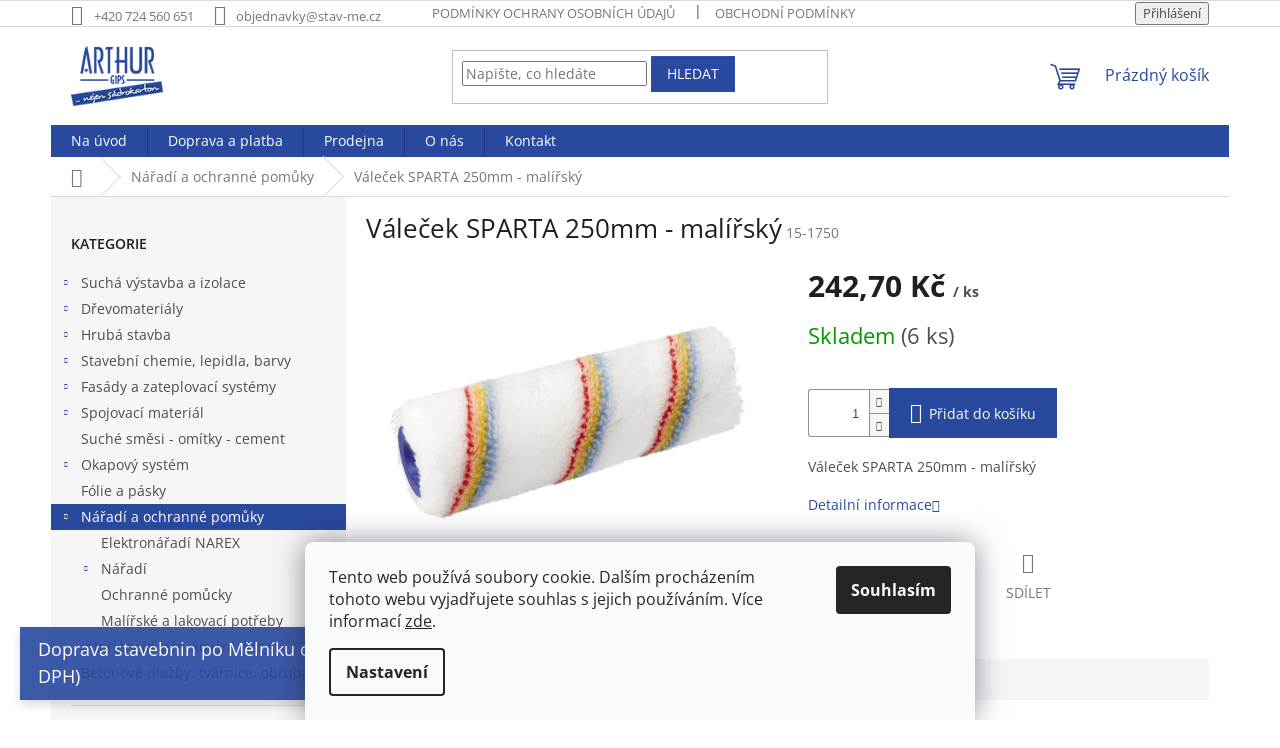

--- FILE ---
content_type: text/html; charset=utf-8
request_url: https://www.stav-me.cz/valecek-sparta-250mm-mal/
body_size: 24701
content:
<!doctype html><html lang="cs" dir="ltr" class="header-background-light external-fonts-loaded"><head><meta charset="utf-8" /><meta name="viewport" content="width=device-width,initial-scale=1" /><title>Váleček SPARTA 250mm - malířský - stav-me.cz</title><link rel="preconnect" href="https://cdn.myshoptet.com" /><link rel="dns-prefetch" href="https://cdn.myshoptet.com" /><link rel="preload" href="https://cdn.myshoptet.com/prj/dist/master/cms/libs/jquery/jquery-1.11.3.min.js" as="script" /><link href="https://cdn.myshoptet.com/prj/dist/master/cms/templates/frontend_templates/shared/css/font-face/open-sans.css" rel="stylesheet"><link href="https://cdn.myshoptet.com/prj/dist/master/shop/dist/font-shoptet-11.css.62c94c7785ff2cea73b2.css" rel="stylesheet"><script>
dataLayer = [];
dataLayer.push({'shoptet' : {
    "pageId": 867,
    "pageType": "productDetail",
    "currency": "CZK",
    "currencyInfo": {
        "decimalSeparator": ",",
        "exchangeRate": 1,
        "priceDecimalPlaces": 1,
        "symbol": "K\u010d",
        "symbolLeft": 0,
        "thousandSeparator": " "
    },
    "language": "cs",
    "projectId": 456675,
    "product": {
        "id": 7425,
        "guid": "ed7366cc-f3a7-11ec-a50d-ecf4bbdf609b",
        "hasVariants": false,
        "codes": [
            {
                "code": "15-1750",
                "quantity": "6",
                "stocks": [
                    {
                        "id": "ext",
                        "quantity": "6"
                    }
                ]
            }
        ],
        "code": "15-1750",
        "name": "V\u00e1le\u010dek SPARTA 250mm - mal\u00ed\u0159sk\u00fd",
        "appendix": "",
        "weight": 0.20000000000000001,
        "currentCategory": "N\u00e1\u0159ad\u00ed a ochrann\u00e9 pom\u016fky",
        "currentCategoryGuid": "8536ff8b-f142-11ec-90ab-b8ca3a6a5ac4",
        "defaultCategory": "N\u00e1\u0159ad\u00ed a ochrann\u00e9 pom\u016fky",
        "defaultCategoryGuid": "8536ff8b-f142-11ec-90ab-b8ca3a6a5ac4",
        "currency": "CZK",
        "priceWithVat": 242.69999999999999
    },
    "stocks": [
        {
            "id": "ext",
            "title": "Sklad",
            "isDeliveryPoint": 0,
            "visibleOnEshop": 1
        }
    ],
    "cartInfo": {
        "id": null,
        "freeShipping": false,
        "freeShippingFrom": 0,
        "leftToFreeGift": {
            "formattedPrice": "0 K\u010d",
            "priceLeft": 0
        },
        "freeGift": false,
        "leftToFreeShipping": {
            "priceLeft": 0,
            "dependOnRegion": 0,
            "formattedPrice": "0 K\u010d"
        },
        "discountCoupon": [],
        "getNoBillingShippingPrice": {
            "withoutVat": 0,
            "vat": 0,
            "withVat": 0
        },
        "cartItems": [],
        "taxMode": "ORDINARY"
    },
    "cart": [],
    "customer": {
        "priceRatio": 1,
        "priceListId": 1,
        "groupId": null,
        "registered": false,
        "mainAccount": false
    }
}});
dataLayer.push({'cookie_consent' : {
    "marketing": "denied",
    "analytics": "denied"
}});
document.addEventListener('DOMContentLoaded', function() {
    shoptet.consent.onAccept(function(agreements) {
        if (agreements.length == 0) {
            return;
        }
        dataLayer.push({
            'cookie_consent' : {
                'marketing' : (agreements.includes(shoptet.config.cookiesConsentOptPersonalisation)
                    ? 'granted' : 'denied'),
                'analytics': (agreements.includes(shoptet.config.cookiesConsentOptAnalytics)
                    ? 'granted' : 'denied')
            },
            'event': 'cookie_consent'
        });
    });
});
</script>
<meta property="og:type" content="website"><meta property="og:site_name" content="stav-me.cz"><meta property="og:url" content="https://www.stav-me.cz/valecek-sparta-250mm-mal/"><meta property="og:title" content="Váleček SPARTA 250mm - malířský - stav-me.cz"><meta name="author" content="stav-me.cz"><meta name="web_author" content="Shoptet.cz"><meta name="dcterms.rightsHolder" content="www.stav-me.cz"><meta name="robots" content="index,follow"><meta property="og:image" content="https://cdn.myshoptet.com/usr/www.stav-me.cz/user/shop/big/7425_sparta-valecek.jpg?63318c44"><meta property="og:description" content="Váleček SPARTA 250mm - malířský. Váleček SPARTA 250mm - malířský"><meta name="description" content="Váleček SPARTA 250mm - malířský. Váleček SPARTA 250mm - malířský"><meta property="product:price:amount" content="242.7"><meta property="product:price:currency" content="CZK"><style>:root {--color-primary: #29499f;--color-primary-h: 224;--color-primary-s: 59%;--color-primary-l: 39%;--color-primary-hover: #2c4fb4;--color-primary-hover-h: 225;--color-primary-hover-s: 61%;--color-primary-hover-l: 44%;--color-secondary: #29499f;--color-secondary-h: 224;--color-secondary-s: 59%;--color-secondary-l: 39%;--color-secondary-hover: #454242;--color-secondary-hover-h: 0;--color-secondary-hover-s: 2%;--color-secondary-hover-l: 26%;--color-tertiary: #29499f;--color-tertiary-h: 224;--color-tertiary-s: 59%;--color-tertiary-l: 39%;--color-tertiary-hover: #2c4fb4;--color-tertiary-hover-h: 225;--color-tertiary-hover-s: 61%;--color-tertiary-hover-l: 44%;--color-header-background: #ffffff;--template-font: "Open Sans";--template-headings-font: "Open Sans";--header-background-url: url("[data-uri]");--cookies-notice-background: #F8FAFB;--cookies-notice-color: #252525;--cookies-notice-button-hover: #27263f;--cookies-notice-link-hover: #3b3a5f;--templates-update-management-preview-mode-content: "Náhled aktualizací šablony je aktivní pro váš prohlížeč."}</style>
    
    <link href="https://cdn.myshoptet.com/prj/dist/master/shop/dist/main-11.less.5a24dcbbdabfd189c152.css" rel="stylesheet" />
                <link href="https://cdn.myshoptet.com/prj/dist/master/shop/dist/mobile-header-v1-11.less.1ee105d41b5f713c21aa.css" rel="stylesheet" />
    
    <script>var shoptet = shoptet || {};</script>
    <script src="https://cdn.myshoptet.com/prj/dist/master/shop/dist/main-3g-header.js.05f199e7fd2450312de2.js"></script>
<!-- User include --><!-- project html code header -->
<style>
 .information  {
background: #28489f !important;
color: /*#000*/ white !important;
font-size: 130%;
z-index: 999 !important
}
 .information a  {
color: #000 !important;
font-size: 100%;
text-decoration: underline !important;
}
</style>
<!-- /User include --><link rel="shortcut icon" href="/favicon.ico" type="image/x-icon" /><link rel="canonical" href="https://www.stav-me.cz/valecek-sparta-250mm-mal/" />    <!-- Global site tag (gtag.js) - Google Analytics -->
    <script async src="https://www.googletagmanager.com/gtag/js?id=G-1BRP888L0B"></script>
    <script>
        
        window.dataLayer = window.dataLayer || [];
        function gtag(){dataLayer.push(arguments);}
        

                    console.debug('default consent data');

            gtag('consent', 'default', {"ad_storage":"denied","analytics_storage":"denied","ad_user_data":"denied","ad_personalization":"denied","wait_for_update":500});
            dataLayer.push({
                'event': 'default_consent'
            });
        
        gtag('js', new Date());

                gtag('config', 'UA-65777120-1', { 'groups': "UA" });
        
                gtag('config', 'G-1BRP888L0B', {"groups":"GA4","send_page_view":false,"content_group":"productDetail","currency":"CZK","page_language":"cs"});
        
                gtag('config', 'AW-754549556', {"allow_enhanced_conversions":true});
        
        
        
        
        
                    gtag('event', 'page_view', {"send_to":"GA4","page_language":"cs","content_group":"productDetail","currency":"CZK"});
        
                gtag('set', 'currency', 'CZK');

        gtag('event', 'view_item', {
            "send_to": "UA",
            "items": [
                {
                    "id": "15-1750",
                    "name": "V\u00e1le\u010dek SPARTA 250mm - mal\u00ed\u0159sk\u00fd",
                    "category": "N\u00e1\u0159ad\u00ed a ochrann\u00e9 pom\u016fky",
                                                            "price": 200.6
                }
            ]
        });
        
        
        
        
        
                    gtag('event', 'view_item', {"send_to":"GA4","page_language":"cs","content_group":"productDetail","value":200.59999999999999,"currency":"CZK","items":[{"item_id":"15-1750","item_name":"V\u00e1le\u010dek SPARTA 250mm - mal\u00ed\u0159sk\u00fd","item_category":"N\u00e1\u0159ad\u00ed a ochrann\u00e9 pom\u016fky","price":200.59999999999999,"quantity":1,"index":0}]});
        
        
        
        
        
        
        
        document.addEventListener('DOMContentLoaded', function() {
            if (typeof shoptet.tracking !== 'undefined') {
                for (var id in shoptet.tracking.bannersList) {
                    gtag('event', 'view_promotion', {
                        "send_to": "UA",
                        "promotions": [
                            {
                                "id": shoptet.tracking.bannersList[id].id,
                                "name": shoptet.tracking.bannersList[id].name,
                                "position": shoptet.tracking.bannersList[id].position
                            }
                        ]
                    });
                }
            }

            shoptet.consent.onAccept(function(agreements) {
                if (agreements.length !== 0) {
                    console.debug('gtag consent accept');
                    var gtagConsentPayload =  {
                        'ad_storage': agreements.includes(shoptet.config.cookiesConsentOptPersonalisation)
                            ? 'granted' : 'denied',
                        'analytics_storage': agreements.includes(shoptet.config.cookiesConsentOptAnalytics)
                            ? 'granted' : 'denied',
                                                                                                'ad_user_data': agreements.includes(shoptet.config.cookiesConsentOptPersonalisation)
                            ? 'granted' : 'denied',
                        'ad_personalization': agreements.includes(shoptet.config.cookiesConsentOptPersonalisation)
                            ? 'granted' : 'denied',
                        };
                    console.debug('update consent data', gtagConsentPayload);
                    gtag('consent', 'update', gtagConsentPayload);
                    dataLayer.push(
                        { 'event': 'update_consent' }
                    );
                }
            });
        });
    </script>
<script>
    (function(t, r, a, c, k, i, n, g) { t['ROIDataObject'] = k;
    t[k]=t[k]||function(){ (t[k].q=t[k].q||[]).push(arguments) },t[k].c=i;n=r.createElement(a),
    g=r.getElementsByTagName(a)[0];n.async=1;n.src=c;g.parentNode.insertBefore(n,g)
    })(window, document, 'script', '//www.heureka.cz/ocm/sdk.js?source=shoptet&version=2&page=product_detail', 'heureka', 'cz');

    heureka('set_user_consent', 0);
</script>
</head><body class="desktop id-867 in-naradi-a-ochranne-pomucky template-11 type-product type-detail multiple-columns-body columns-3 ums_forms_redesign--off ums_a11y_category_page--on ums_discussion_rating_forms--off ums_flags_display_unification--on ums_a11y_login--on mobile-header-version-1"><noscript>
    <style>
        #header {
            padding-top: 0;
            position: relative !important;
            top: 0;
        }
        .header-navigation {
            position: relative !important;
        }
        .overall-wrapper {
            margin: 0 !important;
        }
        body:not(.ready) {
            visibility: visible !important;
        }
    </style>
    <div class="no-javascript">
        <div class="no-javascript__title">Musíte změnit nastavení vašeho prohlížeče</div>
        <div class="no-javascript__text">Podívejte se na: <a href="https://www.google.com/support/bin/answer.py?answer=23852">Jak povolit JavaScript ve vašem prohlížeči</a>.</div>
        <div class="no-javascript__text">Pokud používáte software na blokování reklam, může být nutné povolit JavaScript z této stránky.</div>
        <div class="no-javascript__text">Děkujeme.</div>
    </div>
</noscript>

        <div id="fb-root"></div>
        <script>
            window.fbAsyncInit = function() {
                FB.init({
//                    appId            : 'your-app-id',
                    autoLogAppEvents : true,
                    xfbml            : true,
                    version          : 'v19.0'
                });
            };
        </script>
        <script async defer crossorigin="anonymous" src="https://connect.facebook.net/cs_CZ/sdk.js"></script>    <div class="siteCookies siteCookies--bottom siteCookies--light js-siteCookies" role="dialog" data-testid="cookiesPopup" data-nosnippet>
        <div class="siteCookies__form">
            <div class="siteCookies__content">
                <div class="siteCookies__text">
                    Tento web používá soubory cookie. Dalším procházením tohoto webu vyjadřujete souhlas s jejich používáním. Více informací <a href="/podminky-ochrany-osobnich-udaju/" target="\" _blank="" rel="\" noreferrer="">zde</a>.
                </div>
                <p class="siteCookies__links">
                    <button class="siteCookies__link js-cookies-settings" aria-label="Nastavení cookies" data-testid="cookiesSettings">Nastavení</button>
                </p>
            </div>
            <div class="siteCookies__buttonWrap">
                                <button class="siteCookies__button js-cookiesConsentSubmit" value="all" aria-label="Přijmout cookies" data-testid="buttonCookiesAccept">Souhlasím</button>
            </div>
        </div>
        <script>
            document.addEventListener("DOMContentLoaded", () => {
                const siteCookies = document.querySelector('.js-siteCookies');
                document.addEventListener("scroll", shoptet.common.throttle(() => {
                    const st = document.documentElement.scrollTop;
                    if (st > 1) {
                        siteCookies.classList.add('siteCookies--scrolled');
                    } else {
                        siteCookies.classList.remove('siteCookies--scrolled');
                    }
                }, 100));
            });
        </script>
    </div>
<a href="#content" class="skip-link sr-only">Přejít na obsah</a><div class="overall-wrapper"><div class="site-msg information"><div class="container"><div class="text">Doprava stavebnin po Mělníku od 200,- Kč. (bez DPH)<br /></div><div class="close js-close-information-msg"></div></div></div><div class="user-action"><div class="container">
    <div class="user-action-in">
                    <div id="login" class="user-action-login popup-widget login-widget" role="dialog" aria-labelledby="loginHeading">
        <div class="popup-widget-inner">
                            <h2 id="loginHeading">Přihlášení k vašemu účtu</h2><div id="customerLogin"><form action="/action/Customer/Login/" method="post" id="formLoginIncluded" class="csrf-enabled formLogin" data-testid="formLogin"><input type="hidden" name="referer" value="" /><div class="form-group"><div class="input-wrapper email js-validated-element-wrapper no-label"><input type="email" name="email" class="form-control" autofocus placeholder="E-mailová adresa (např. jan@novak.cz)" data-testid="inputEmail" autocomplete="email" required /></div></div><div class="form-group"><div class="input-wrapper password js-validated-element-wrapper no-label"><input type="password" name="password" class="form-control" placeholder="Heslo" data-testid="inputPassword" autocomplete="current-password" required /><span class="no-display">Nemůžete vyplnit toto pole</span><input type="text" name="surname" value="" class="no-display" /></div></div><div class="form-group"><div class="login-wrapper"><button type="submit" class="btn btn-secondary btn-text btn-login" data-testid="buttonSubmit">Přihlásit se</button><div class="password-helper"><a href="/registrace/" data-testid="signup" rel="nofollow">Nová registrace</a><a href="/klient/zapomenute-heslo/" rel="nofollow">Zapomenuté heslo</a></div></div></div></form>
</div>                    </div>
    </div>

                            <div id="cart-widget" class="user-action-cart popup-widget cart-widget loader-wrapper" data-testid="popupCartWidget" role="dialog" aria-hidden="true">
    <div class="popup-widget-inner cart-widget-inner place-cart-here">
        <div class="loader-overlay">
            <div class="loader"></div>
        </div>
    </div>

    <div class="cart-widget-button">
        <a href="/kosik/" class="btn btn-conversion" id="continue-order-button" rel="nofollow" data-testid="buttonNextStep">Pokračovat do košíku</a>
    </div>
</div>
            </div>
</div>
</div><div class="top-navigation-bar" data-testid="topNavigationBar">

    <div class="container">

        <div class="top-navigation-contacts">
            <strong>Zákaznická podpora:</strong><a href="tel:+420724560651" class="project-phone" aria-label="Zavolat na +420724560651" data-testid="contactboxPhone"><span>+420 724 560 651</span></a><a href="mailto:objednavky@stav-me.cz" class="project-email" data-testid="contactboxEmail"><span>objednavky@stav-me.cz</span></a>        </div>

                            <div class="top-navigation-menu">
                <div class="top-navigation-menu-trigger"></div>
                <ul class="top-navigation-bar-menu">
                                            <li class="top-navigation-menu-item-691">
                            <a href="/podminky-ochrany-osobnich-udaju/">Podmínky ochrany osobních údajů </a>
                        </li>
                                            <li class="top-navigation-menu-item-39">
                            <a href="/obchodni-podminky/">Obchodní podmínky</a>
                        </li>
                                            <li class="top-navigation-menu-item-828">
                            <a href="/formular-pro-odstoupeni-od-smlouvy/">Formulář pro odstoupení od smlouvy</a>
                        </li>
                                            <li class="top-navigation-menu-item-1065">
                            <a href="/odkazy/">Odkazy</a>
                        </li>
                                    </ul>
                <ul class="top-navigation-bar-menu-helper"></ul>
            </div>
        
        <div class="top-navigation-tools">
            <div class="responsive-tools">
                <a href="#" class="toggle-window" data-target="search" aria-label="Hledat" data-testid="linkSearchIcon"></a>
                                                            <a href="#" class="toggle-window" data-target="login"></a>
                                                    <a href="#" class="toggle-window" data-target="navigation" aria-label="Menu" data-testid="hamburgerMenu"></a>
            </div>
                        <button class="top-nav-button top-nav-button-login toggle-window" type="button" data-target="login" aria-haspopup="dialog" aria-controls="login" aria-expanded="false" data-testid="signin"><span>Přihlášení</span></button>        </div>

    </div>

</div>
<header id="header"><div class="container navigation-wrapper">
    <div class="header-top">
        <div class="site-name-wrapper">
            <div class="site-name"><a href="/" data-testid="linkWebsiteLogo"><img src="https://cdn.myshoptet.com/usr/www.stav-me.cz/user/logos/logo-1.png" alt="stav-me.cz" fetchpriority="low" /></a></div>        </div>
        <div class="search" itemscope itemtype="https://schema.org/WebSite">
            <meta itemprop="headline" content="Nářadí a ochranné pomůky"/><meta itemprop="url" content="https://www.stav-me.cz"/><meta itemprop="text" content="Váleček SPARTA 250mm - malířský. Váleček SPARTA 250mm - malířský"/>            <form action="/action/ProductSearch/prepareString/" method="post"
    id="formSearchForm" class="search-form compact-form js-search-main"
    itemprop="potentialAction" itemscope itemtype="https://schema.org/SearchAction" data-testid="searchForm">
    <fieldset>
        <meta itemprop="target"
            content="https://www.stav-me.cz/vyhledavani/?string={string}"/>
        <input type="hidden" name="language" value="cs"/>
        
            
<input
    type="search"
    name="string"
        class="query-input form-control search-input js-search-input"
    placeholder="Napište, co hledáte"
    autocomplete="off"
    required
    itemprop="query-input"
    aria-label="Vyhledávání"
    data-testid="searchInput"
>
            <button type="submit" class="btn btn-default" data-testid="searchBtn">Hledat</button>
        
    </fieldset>
</form>
        </div>
        <div class="navigation-buttons">
                
    <a href="/kosik/" class="btn btn-icon toggle-window cart-count" data-target="cart" data-hover="true" data-redirect="true" data-testid="headerCart" rel="nofollow" aria-haspopup="dialog" aria-expanded="false" aria-controls="cart-widget">
        
                <span class="sr-only">Nákupní košík</span>
        
            <span class="cart-price visible-lg-inline-block" data-testid="headerCartPrice">
                                    Prázdný košík                            </span>
        
    
            </a>
        </div>
    </div>
    <nav id="navigation" aria-label="Hlavní menu" data-collapsible="true"><div class="navigation-in menu"><ul class="menu-level-1" role="menubar" data-testid="headerMenuItems"><li class="menu-item-external-59" role="none"><a href="/" data-testid="headerMenuItem" role="menuitem" aria-expanded="false"><b>Na úvod</b></a></li>
<li class="menu-item-1208" role="none"><a href="/doprava-a-platba/" data-testid="headerMenuItem" role="menuitem" aria-expanded="false"><b>Doprava a platba</b></a></li>
<li class="menu-item-1211" role="none"><a href="/arthur-gips-s-r-o-stavebniny-melnik/" data-testid="headerMenuItem" role="menuitem" aria-expanded="false"><b>Prodejna</b></a></li>
<li class="menu-item-769" role="none"><a href="/https-456675-myshoptet-com-o-nas/" data-testid="headerMenuItem" role="menuitem" aria-expanded="false"><b>O nás</b></a></li>
<li class="menu-item-29" role="none"><a href="/kontakt/" data-testid="headerMenuItem" role="menuitem" aria-expanded="false"><b>Kontakt</b></a></li>
<li class="appended-category menu-item-834 ext" role="none"><a href="/sucha-vystavba/"><b>Suchá výstavba a izolace</b><span class="submenu-arrow" role="menuitem"></span></a><ul class="menu-level-2 menu-level-2-appended" role="menu"><li class="menu-item-870" role="none"><a href="/sdk-desky/" data-testid="headerMenuItem" role="menuitem"><span>Sádrokartonové desky</span></a></li><li class="menu-item-873" role="none"><a href="/sdk-profily/" data-testid="headerMenuItem" role="menuitem"><span>Sádrokartonové profily</span></a></li><li class="menu-item-876" role="none"><a href="/prislusenstvi-k-sadrokartonu/" data-testid="headerMenuItem" role="menuitem"><span>Příslušenství k sádrokartonu</span></a></li><li class="menu-item-1107" role="none"><a href="/revizni-dvirka-sdk/" data-testid="headerMenuItem" role="menuitem"><span>Revizní dvířka SDK</span></a></li><li class="menu-item-879" role="none"><a href="/tmely-k-sadrokartonu/" data-testid="headerMenuItem" role="menuitem"><span>Tmely k sádrokartonu</span></a></li><li class="menu-item-882" role="none"><a href="/izolace/" data-testid="headerMenuItem" role="menuitem"><span>Izolace</span></a></li><li class="menu-item-1233" role="none"><a href="/kazetove-podhledy/" data-testid="headerMenuItem" role="menuitem"><span>Kazetové podhledy</span></a></li></ul></li><li class="appended-category menu-item-840 ext" role="none"><a href="/drevomaterialy/"><b>Dřevomateriály</b><span class="submenu-arrow" role="menuitem"></span></a><ul class="menu-level-2 menu-level-2-appended" role="menu"><li class="menu-item-888" role="none"><a href="/osb-desky/" data-testid="headerMenuItem" role="menuitem"><span>OSB desky</span></a></li><li class="menu-item-891" role="none"><a href="/palubky/" data-testid="headerMenuItem" role="menuitem"><span>Palubky</span></a></li><li class="menu-item-894" role="none"><a href="/kvh-rezivo-preklizky/" data-testid="headerMenuItem" role="menuitem"><span>KVH, řezivo, překližky</span></a></li><li class="menu-item-1227" role="none"><a href="/stresni-late/" data-testid="headerMenuItem" role="menuitem"><span>Střešní latě</span></a></li></ul></li><li class="appended-category menu-item-843 ext" role="none"><a href="/hruba-stavba/"><b>Hrubá stavba</b><span class="submenu-arrow" role="menuitem"></span></a><ul class="menu-level-2 menu-level-2-appended" role="menu"><li class="menu-item-897" role="none"><a href="/porobeton-a-cihly/" data-testid="headerMenuItem" role="menuitem"><span>Pórobeton a cihly</span></a></li><li class="menu-item-900" role="none"><a href="/ztracene-bedneni/" data-testid="headerMenuItem" role="menuitem"><span>Ztracené bednění</span></a></li><li class="menu-item-906" role="none"><a href="/hydroizolace/" data-testid="headerMenuItem" role="menuitem"><span>Hydroizolace</span></a></li><li class="menu-item-909" role="none"><a href="/betonarska-ocel/" data-testid="headerMenuItem" role="menuitem"><span>Betonářská ocel</span></a></li><li class="menu-item-912" role="none"><a href="/inzenyrske-site/" data-testid="headerMenuItem" role="menuitem"><span>Inženýrské sítě</span></a></li></ul></li><li class="appended-category menu-item-849 ext" role="none"><a href="/stavebni-chemie-lepidla-barvy/"><b>Stavební chemie, lepidla, barvy</b><span class="submenu-arrow" role="menuitem"></span></a><ul class="menu-level-2 menu-level-2-appended" role="menu"><li class="menu-item-915" role="none"><a href="/stavebni-chemie/" data-testid="headerMenuItem" role="menuitem"><span>Stavební chemie</span></a></li><li class="menu-item-918" role="none"><a href="/lepidla/" data-testid="headerMenuItem" role="menuitem"><span>Lepidla</span></a></li><li class="menu-item-921" role="none"><a href="/barvy/" data-testid="headerMenuItem" role="menuitem"><span>Barvy</span></a></li><li class="menu-item-1143" role="none"><a href="/lazury/" data-testid="headerMenuItem" role="menuitem"><span>Lazury</span></a></li><li class="menu-item-1053" role="none"><a href="/silikony/" data-testid="headerMenuItem" role="menuitem"><span>Silikony</span></a></li><li class="menu-item-1059" role="none"><a href="/sparovaci-hmoty-mapei/" data-testid="headerMenuItem" role="menuitem"><span>Spárovací hmoty MAPEI</span></a></li><li class="menu-item-1083" role="none"><a href="/tmely/" data-testid="headerMenuItem" role="menuitem"><span>Tmely</span></a></li></ul></li><li class="appended-category menu-item-852 ext" role="none"><a href="/fasady-a-zateplovaci-systemy/"><b>Fasády a zateplovací systémy</b><span class="submenu-arrow" role="menuitem"></span></a><ul class="menu-level-2 menu-level-2-appended" role="menu"><li class="menu-item-927" role="none"><a href="/fasady-a-prislusenstvi/" data-testid="headerMenuItem" role="menuitem"><span>Fasády a příslušenství</span></a></li><li class="menu-item-939" role="none"><a href="/eps-2/" data-testid="headerMenuItem" role="menuitem"><span>Fasádní polystyren</span></a></li><li class="menu-item-942" role="none"><a href="/xps-2/" data-testid="headerMenuItem" role="menuitem"><span>Extrudovaný polystyren</span></a></li><li class="menu-item-1131" role="none"><a href="/podlahovy-polystyren/" data-testid="headerMenuItem" role="menuitem"><span>Podlahový polystyren</span></a></li></ul></li><li class="appended-category menu-item-861 ext" role="none"><a href="/spojovaci-material/"><b>Spojovací materiál</b><span class="submenu-arrow" role="menuitem"></span></a><ul class="menu-level-2 menu-level-2-appended" role="menu"><li class="menu-item-975" role="none"><a href="/srouby-a-vruty/" data-testid="headerMenuItem" role="menuitem"><span>Šrouby a vruty</span></a></li><li class="menu-item-978" role="none"><a href="/hmozdinky/" data-testid="headerMenuItem" role="menuitem"><span>Hmoždinky</span></a></li><li class="menu-item-1008" role="none"><a href="/spojovaci-material-2/" data-testid="headerMenuItem" role="menuitem"><span>Spojovací materiál</span></a></li></ul></li><li class="appended-category menu-item-864" role="none"><a href="/suche-smesi-omitky-cement/"><b>Suché směsi - omítky - cement</b></a></li><li class="appended-category menu-item-1177 ext" role="none"><a href="/okapovy-system/"><b>Okapový systém</b><span class="submenu-arrow" role="menuitem"></span></a><ul class="menu-level-2 menu-level-2-appended" role="menu"><li class="menu-item-1180" role="none"><a href="/zlaby/" data-testid="headerMenuItem" role="menuitem"><span>Žlaby</span></a></li><li class="menu-item-1183" role="none"><a href="/svody/" data-testid="headerMenuItem" role="menuitem"><span>Svody</span></a></li></ul></li><li class="appended-category menu-item-837" role="none"><a href="/folie-a-pasky/"><b>Fólie a pásky</b></a></li><li class="appended-category menu-item-867 ext" role="none"><a href="/naradi-a-ochranne-pomucky/"><b>Nářadí a ochranné pomůky</b><span class="submenu-arrow" role="menuitem"></span></a><ul class="menu-level-2 menu-level-2-appended" role="menu"><li class="menu-item-1035" role="none"><a href="/elektronaradi-narex/" data-testid="headerMenuItem" role="menuitem"><span>Elektronářadí NAREX</span></a></li><li class="menu-item-1038" role="none"><a href="/naradi/" data-testid="headerMenuItem" role="menuitem"><span>Nářadí</span></a></li><li class="menu-item-1041" role="none"><a href="/ochranne-pomucky/" data-testid="headerMenuItem" role="menuitem"><span>Ochranné pomůcky</span></a></li><li class="menu-item-1047" role="none"><a href="/malirske-a-lakovaci-potreby/" data-testid="headerMenuItem" role="menuitem"><span>Malířské a lakovací potřeby</span></a></li></ul></li><li class="appended-category menu-item-855" role="none"><a href="/interiery-dvere-kovani-listy/"><b>Interiéry (dveře, kování, lišty)</b></a></li><li class="appended-category menu-item-858" role="none"><a href="/betonove-dlazby-tvarnice-obrubniky/"><b>Betonové dlažby, tvárnice, obrubníky</b></a></li></ul>
    <ul class="navigationActions" role="menu">
                            <li role="none">
                                    <a href="/login/?backTo=%2Fvalecek-sparta-250mm-mal%2F" rel="nofollow" data-testid="signin" role="menuitem"><span>Přihlášení</span></a>
                            </li>
                        </ul>
</div><span class="navigation-close"></span></nav><div class="menu-helper" data-testid="hamburgerMenu"><span>Více</span></div>
</div></header><!-- / header -->


                    <div class="container breadcrumbs-wrapper">
            <div class="breadcrumbs navigation-home-icon-wrapper" itemscope itemtype="https://schema.org/BreadcrumbList">
                                                                            <span id="navigation-first" data-basetitle="stav-me.cz" itemprop="itemListElement" itemscope itemtype="https://schema.org/ListItem">
                <a href="/" itemprop="item" class="navigation-home-icon"><span class="sr-only" itemprop="name">Domů</span></a>
                <span class="navigation-bullet">/</span>
                <meta itemprop="position" content="1" />
            </span>
                                <span id="navigation-1" itemprop="itemListElement" itemscope itemtype="https://schema.org/ListItem">
                <a href="/naradi-a-ochranne-pomucky/" itemprop="item" data-testid="breadcrumbsSecondLevel"><span itemprop="name">Nářadí a ochranné pomůky</span></a>
                <span class="navigation-bullet">/</span>
                <meta itemprop="position" content="2" />
            </span>
                                            <span id="navigation-2" itemprop="itemListElement" itemscope itemtype="https://schema.org/ListItem" data-testid="breadcrumbsLastLevel">
                <meta itemprop="item" content="https://www.stav-me.cz/valecek-sparta-250mm-mal/" />
                <meta itemprop="position" content="3" />
                <span itemprop="name" data-title="Váleček SPARTA 250mm - malířský">Váleček SPARTA 250mm - malířský <span class="appendix"></span></span>
            </span>
            </div>
        </div>
    
<div id="content-wrapper" class="container content-wrapper">
    
    <div class="content-wrapper-in">
                                                <aside class="sidebar sidebar-left"  data-testid="sidebarMenu">
                                                                                                <div class="sidebar-inner">
                                                                                                        <div class="box box-bg-variant box-categories">    <div class="skip-link__wrapper">
        <span id="categories-start" class="skip-link__target js-skip-link__target sr-only" tabindex="-1">&nbsp;</span>
        <a href="#categories-end" class="skip-link skip-link--start sr-only js-skip-link--start">Přeskočit kategorie</a>
    </div>

<h4>Kategorie</h4>


<div id="categories"><div class="categories cat-01 expandable external" id="cat-834"><div class="topic"><a href="/sucha-vystavba/">Suchá výstavba a izolace<span class="cat-trigger">&nbsp;</span></a></div>

    </div><div class="categories cat-02 expandable external" id="cat-840"><div class="topic"><a href="/drevomaterialy/">Dřevomateriály<span class="cat-trigger">&nbsp;</span></a></div>

    </div><div class="categories cat-01 expandable external" id="cat-843"><div class="topic"><a href="/hruba-stavba/">Hrubá stavba<span class="cat-trigger">&nbsp;</span></a></div>

    </div><div class="categories cat-02 expandable external" id="cat-849"><div class="topic"><a href="/stavebni-chemie-lepidla-barvy/">Stavební chemie, lepidla, barvy<span class="cat-trigger">&nbsp;</span></a></div>

    </div><div class="categories cat-01 expandable external" id="cat-852"><div class="topic"><a href="/fasady-a-zateplovaci-systemy/">Fasády a zateplovací systémy<span class="cat-trigger">&nbsp;</span></a></div>

    </div><div class="categories cat-02 expandable external" id="cat-861"><div class="topic"><a href="/spojovaci-material/">Spojovací materiál<span class="cat-trigger">&nbsp;</span></a></div>

    </div><div class="categories cat-01 expanded" id="cat-864"><div class="topic"><a href="/suche-smesi-omitky-cement/">Suché směsi - omítky - cement<span class="cat-trigger">&nbsp;</span></a></div></div><div class="categories cat-02 expandable external" id="cat-1177"><div class="topic"><a href="/okapovy-system/">Okapový systém<span class="cat-trigger">&nbsp;</span></a></div>

    </div><div class="categories cat-01 expanded" id="cat-837"><div class="topic"><a href="/folie-a-pasky/">Fólie a pásky<span class="cat-trigger">&nbsp;</span></a></div></div><div class="categories cat-02 expandable active expanded" id="cat-867"><div class="topic active"><a href="/naradi-a-ochranne-pomucky/">Nářadí a ochranné pomůky<span class="cat-trigger">&nbsp;</span></a></div>

                    <ul class=" active expanded">
                                        <li >
                <a href="/elektronaradi-narex/">
                    Elektronářadí NAREX
                                    </a>
                                                                </li>
                                <li class="
                                 expandable                                 external">
                <a href="/naradi/">
                    Nářadí
                    <span class="cat-trigger">&nbsp;</span>                </a>
                                                            

    
                                                </li>
                                <li >
                <a href="/ochranne-pomucky/">
                    Ochranné pomůcky
                                    </a>
                                                                </li>
                                <li >
                <a href="/malirske-a-lakovaci-potreby/">
                    Malířské a lakovací potřeby
                                    </a>
                                                                </li>
                </ul>
    </div><div class="categories cat-01 external" id="cat-855"><div class="topic"><a href="/interiery-dvere-kovani-listy/">Interiéry (dveře, kování, lišty)<span class="cat-trigger">&nbsp;</span></a></div></div><div class="categories cat-02 external" id="cat-858"><div class="topic"><a href="/betonove-dlazby-tvarnice-obrubniky/">Betonové dlažby, tvárnice, obrubníky<span class="cat-trigger">&nbsp;</span></a></div></div>        </div>

    <div class="skip-link__wrapper">
        <a href="#categories-start" class="skip-link skip-link--end sr-only js-skip-link--end" tabindex="-1" hidden>Přeskočit kategorie</a>
        <span id="categories-end" class="skip-link__target js-skip-link__target sr-only" tabindex="-1">&nbsp;</span>
    </div>
</div>
                                                                                                                                                                            <div class="box box-bg-default box-sm box-topProducts">        <div class="top-products-wrapper js-top10" >
        <h4><span>Top 5 produktů</span></h4>
        <ol class="top-products">
                            <li class="display-image">
                                            <a href="/cement-32-5r-25kg-lafarge--56ks-pal/" class="top-products-image">
                            <img src="data:image/svg+xml,%3Csvg%20width%3D%22100%22%20height%3D%22100%22%20xmlns%3D%22http%3A%2F%2Fwww.w3.org%2F2000%2Fsvg%22%3E%3C%2Fsvg%3E" alt="cement" width="100" height="100"  data-src="https://cdn.myshoptet.com/usr/www.stav-me.cz/user/shop/related/5409_cement.png?6542079e" fetchpriority="low" />
                        </a>
                                        <a href="/cement-32-5r-25kg-lafarge--56ks-pal/" class="top-products-content">
                        <span class="top-products-name">  Cement 32,5R 25kg Holcim (Lafarge) (56ks/pal)</span>
                        
                                                        <strong>
                                126,50 Kč
                                
    
                            </strong>
                                                    
                    </a>
                </li>
                            <li class="display-image">
                                            <a href="/sadrok--gkb-12-5x1250x2000-norgips-54ks-pal/" class="top-products-image">
                            <img src="data:image/svg+xml,%3Csvg%20width%3D%22100%22%20height%3D%22100%22%20xmlns%3D%22http%3A%2F%2Fwww.w3.org%2F2000%2Fsvg%22%3E%3C%2Fsvg%3E" alt="norgips gkb" width="100" height="100"  data-src="https://cdn.myshoptet.com/usr/www.stav-me.cz/user/shop/related/2095_norgips-gkb.png?62848eb8" fetchpriority="low" />
                        </a>
                                        <a href="/sadrok--gkb-12-5x1250x2000-norgips-54ks-pal/" class="top-products-content">
                        <span class="top-products-name">  Sádrokarton GKB 12,5x1250x2000 Norgips 54ks/pal</span>
                        
                                                        <strong>
                                177 Kč
                                
    
                            </strong>
                                                    
                    </a>
                </li>
                            <li class="display-image">
                                            <a href="/ztrac--bedn--zb-25-20--500x250x200--presbeton-60ks-pal/" class="top-products-image">
                            <img src="data:image/svg+xml,%3Csvg%20width%3D%22100%22%20height%3D%22100%22%20xmlns%3D%22http%3A%2F%2Fwww.w3.org%2F2000%2Fsvg%22%3E%3C%2Fsvg%3E" alt="20PB" width="100" height="100"  data-src="https://cdn.myshoptet.com/usr/www.stav-me.cz/user/shop/related/13179_20pb.png?6332fba5" fetchpriority="low" />
                        </a>
                                        <a href="/ztrac--bedn--zb-25-20--500x250x200--presbeton-60ks-pal/" class="top-products-content">
                        <span class="top-products-name">  Ztracené bednění ZB 20 (500x250x200) Presbeton 60ks/pal</span>
                        
                                                        <strong>
                                64,10 Kč
                                
    
                            </strong>
                                                    
                    </a>
                </li>
                            <li class="display-image">
                                            <a href="/tmel-uniflott-5-kg-2/" class="top-products-image">
                            <img src="data:image/svg+xml,%3Csvg%20width%3D%22100%22%20height%3D%22100%22%20xmlns%3D%22http%3A%2F%2Fwww.w3.org%2F2000%2Fsvg%22%3E%3C%2Fsvg%3E" alt="uniflott5kg" width="100" height="100"  data-src="https://cdn.myshoptet.com/usr/www.stav-me.cz/user/shop/related/2724_uniflott5kg.png?62e389b2" fetchpriority="low" />
                        </a>
                                        <a href="/tmel-uniflott-5-kg-2/" class="top-products-content">
                        <span class="top-products-name">  Tmel Uniflott 5 kg</span>
                        
                                                        <strong>
                                229,90 Kč
                                
    
                            </strong>
                                                    
                    </a>
                </li>
                            <li class="display-image">
                                            <a href="/deska-osb-12x625x2500mm-4pd/" class="top-products-image">
                            <img src="data:image/svg+xml,%3Csvg%20width%3D%22100%22%20height%3D%22100%22%20xmlns%3D%22http%3A%2F%2Fwww.w3.org%2F2000%2Fsvg%22%3E%3C%2Fsvg%3E" alt="osb3kronospan" width="100" height="100"  data-src="https://cdn.myshoptet.com/usr/www.stav-me.cz/user/shop/related/2057_osb3kronospan.jpg?66f55e86" fetchpriority="low" />
                        </a>
                                        <a href="/deska-osb-12x625x2500mm-4pd/" class="top-products-content">
                        <span class="top-products-name">  Deska OSB 12x625x2500mm pero+drážka</span>
                        
                                                        <strong>
                                279,60 Kč
                                
    
                            </strong>
                                                    
                    </a>
                </li>
                    </ol>
    </div>
</div>
                                                                                                            <div class="box box-bg-variant box-sm box-onlinePayments"><h4><span>Přijímáme online platby</span></h4>
<p class="text-center">
    <img src="data:image/svg+xml,%3Csvg%20width%3D%22148%22%20height%3D%2234%22%20xmlns%3D%22http%3A%2F%2Fwww.w3.org%2F2000%2Fsvg%22%3E%3C%2Fsvg%3E" alt="Loga kreditních karet" width="148" height="34"  data-src="https://cdn.myshoptet.com/prj/dist/master/cms/img/common/payment_logos/payments.png" fetchpriority="low" />
</p>
</div>
                                                                    </div>
                                                            </aside>
                            <main id="content" class="content narrow">
                            
<div class="p-detail" itemscope itemtype="https://schema.org/Product">

    
    <meta itemprop="name" content="Váleček SPARTA 250mm - malířský" />
    <meta itemprop="category" content="Úvodní stránka &gt; Nářadí a ochranné pomůky &gt; Váleček SPARTA 250mm - malířský" />
    <meta itemprop="url" content="https://www.stav-me.cz/valecek-sparta-250mm-mal/" />
    <meta itemprop="image" content="https://cdn.myshoptet.com/usr/www.stav-me.cz/user/shop/big/7425_sparta-valecek.jpg?63318c44" />
            <meta itemprop="description" content="Váleček SPARTA 250mm - malířský" />
                                <meta itemprop="gtin13" content="8593534670181" />            
        <div class="p-detail-inner">

        <div class="p-detail-inner-header">
            <h1>
                  Váleček SPARTA 250mm - malířský            </h1>

                <span class="p-code">
        <span class="p-code-label">Kód:</span>
                    <span>15-1750</span>
            </span>
        </div>

        <form action="/action/Cart/addCartItem/" method="post" id="product-detail-form" class="pr-action csrf-enabled" data-testid="formProduct">

            <meta itemprop="productID" content="7425" /><meta itemprop="identifier" content="ed7366cc-f3a7-11ec-a50d-ecf4bbdf609b" /><meta itemprop="sku" content="15-1750" /><span itemprop="offers" itemscope itemtype="https://schema.org/Offer"><link itemprop="availability" href="https://schema.org/InStock" /><meta itemprop="url" content="https://www.stav-me.cz/valecek-sparta-250mm-mal/" /><meta itemprop="price" content="242.70" /><meta itemprop="priceCurrency" content="CZK" /><link itemprop="itemCondition" href="https://schema.org/NewCondition" /></span><input type="hidden" name="productId" value="7425" /><input type="hidden" name="priceId" value="7440" /><input type="hidden" name="language" value="cs" />

            <div class="row product-top">

                <div class="col-xs-12">

                    <div class="p-detail-info">
                        
                        
                        
                    </div>

                </div>

                <div class="col-xs-12 col-lg-6 p-image-wrapper">

                    
                    <div class="p-image" style="" data-testid="mainImage">

                        

    


                        

<a href="https://cdn.myshoptet.com/usr/www.stav-me.cz/user/shop/big/7425_sparta-valecek.jpg?63318c44" class="p-main-image cloud-zoom cbox" data-href="https://cdn.myshoptet.com/usr/www.stav-me.cz/user/shop/orig/7425_sparta-valecek.jpg?63318c44"><img src="https://cdn.myshoptet.com/usr/www.stav-me.cz/user/shop/big/7425_sparta-valecek.jpg?63318c44" alt="sparta váleček" width="1024" height="768"  fetchpriority="high" />
</a>                    </div>

                    
                </div>

                <div class="col-xs-12 col-lg-6 p-info-wrapper">

                    
                    
                        <div class="p-final-price-wrapper">

                                                                                    <strong class="price-final" data-testid="productCardPrice">
            <span class="price-final-holder">
                242,70 Kč
    
    
        <span class="pr-list-unit">
            /&nbsp;ks
    </span>
        </span>
    </strong>
                                                            <span class="price-measure">
                    
                        </span>
                            

                        </div>

                    
                    
                                                                                    <div class="availability-value" title="Dostupnost">
                                    

    
    <span class="availability-label" style="color: #009901" data-testid="labelAvailability">
                    Skladem            </span>
        <span class="availability-amount" data-testid="numberAvailabilityAmount">(6&nbsp;ks)</span>

                                </div>
                                                    
                        <table class="detail-parameters">
                            <tbody>
                            
                            
                            
                                                                                    </tbody>
                        </table>

                                                                            
                            <div class="add-to-cart" data-testid="divAddToCart">
                
<span class="quantity">
    <span
        class="increase-tooltip js-increase-tooltip"
        data-trigger="manual"
        data-container="body"
        data-original-title="Není možné zakoupit více než 9999 ks."
        aria-hidden="true"
        role="tooltip"
        data-testid="tooltip">
    </span>

    <span
        class="decrease-tooltip js-decrease-tooltip"
        data-trigger="manual"
        data-container="body"
        data-original-title="Minimální množství, které lze zakoupit, je 1 ks."
        aria-hidden="true"
        role="tooltip"
        data-testid="tooltip">
    </span>
    <label>
        <input
            type="number"
            name="amount"
            value="1"
            class="amount"
            autocomplete="off"
            data-decimals="0"
                        step="1"
            min="1"
            max="9999"
            aria-label="Množství"
            data-testid="cartAmount"/>
    </label>

    <button
        class="increase"
        type="button"
        aria-label="Zvýšit množství o 1"
        data-testid="increase">
            <span class="increase__sign">&plus;</span>
    </button>

    <button
        class="decrease"
        type="button"
        aria-label="Snížit množství o 1"
        data-testid="decrease">
            <span class="decrease__sign">&minus;</span>
    </button>
</span>
                    
    <button type="submit" class="btn btn-lg btn-conversion add-to-cart-button" data-testid="buttonAddToCart" aria-label="Přidat do košíku Váleček SPARTA 250mm - malířský">Přidat do košíku</button>

            </div>
                    
                    
                    

                                            <div class="p-short-description" data-testid="productCardShortDescr">
                            <p>Váleček SPARTA 250mm - malířský</p>
                        </div>
                    
                                            <p data-testid="productCardDescr">
                            <a href="#description" class="chevron-after chevron-down-after" data-toggle="tab" data-external="1" data-force-scroll="true">Detailní informace</a>
                        </p>
                    
                    <div class="social-buttons-wrapper">
                        <div class="link-icons" data-testid="productDetailActionIcons">
    <a href="#" class="link-icon print" title="Tisknout produkt"><span>Tisk</span></a>
    <a href="/valecek-sparta-250mm-mal:dotaz/" class="link-icon chat" title="Mluvit s prodejcem" rel="nofollow"><span>Zeptat se</span></a>
                <a href="#" class="link-icon share js-share-buttons-trigger" title="Sdílet produkt"><span>Sdílet</span></a>
    </div>
                            <div class="social-buttons no-display">
                    <div class="twitter">
                <script>
        window.twttr = (function(d, s, id) {
            var js, fjs = d.getElementsByTagName(s)[0],
                t = window.twttr || {};
            if (d.getElementById(id)) return t;
            js = d.createElement(s);
            js.id = id;
            js.src = "https://platform.twitter.com/widgets.js";
            fjs.parentNode.insertBefore(js, fjs);
            t._e = [];
            t.ready = function(f) {
                t._e.push(f);
            };
            return t;
        }(document, "script", "twitter-wjs"));
        </script>

<a
    href="https://twitter.com/share"
    class="twitter-share-button"
        data-lang="cs"
    data-url="https://www.stav-me.cz/valecek-sparta-250mm-mal/"
>Tweet</a>

            </div>
                    <div class="facebook">
                <div
            data-layout="button_count"
        class="fb-like"
        data-action="like"
        data-show-faces="false"
        data-share="false"
                        data-width="285"
        data-height="26"
    >
</div>

            </div>
                                <div class="close-wrapper">
        <a href="#" class="close-after js-share-buttons-trigger" title="Sdílet produkt">Zavřít</a>
    </div>

            </div>
                    </div>

                    
                </div>

            </div>

        </form>
    </div>

    
        
    
        
    <div class="shp-tabs-wrapper p-detail-tabs-wrapper">
        <div class="row">
            <div class="col-sm-12 shp-tabs-row responsive-nav">
                <div class="shp-tabs-holder">
    <ul id="p-detail-tabs" class="shp-tabs p-detail-tabs visible-links" role="tablist">
                            <li class="shp-tab active" data-testid="tabDescription">
                <a href="#description" class="shp-tab-link" role="tab" data-toggle="tab">Popis</a>
            </li>
                                                                                                                         <li class="shp-tab" data-testid="tabDiscussion">
                                <a href="#productDiscussion" class="shp-tab-link" role="tab" data-toggle="tab">Diskuze</a>
            </li>
                                        </ul>
</div>
            </div>
            <div class="col-sm-12 ">
                <div id="tab-content" class="tab-content">
                                                                                                            <div id="description" class="tab-pane fade in active" role="tabpanel">
        <div class="description-inner">
            <div class="basic-description">
                <h3>Detailní popis produktu</h3>
                                    <p><span>Malířský váleček Sparta na&nbsp;hladké a&nbsp;jemně hrubé povrchy o&nbsp;šířce 250&nbsp;mm s&nbsp;výškou plyše 18&nbsp;mm. Pro malířské a&nbsp;natěračské práce, na&nbsp;hladké a&nbsp;jemně hrubé povrchy.</span></p>
                            </div>
            
            <div class="extended-description">
            <h3>Doplňkové parametry</h3>
            <table class="detail-parameters">
                <tbody>
                    <tr>
    <th>
        <span class="row-header-label">
            Kategorie<span class="row-header-label-colon">:</span>
        </span>
    </th>
    <td>
        <a href="/naradi-a-ochranne-pomucky/">Nářadí a ochranné pomůky</a>    </td>
</tr>
    <tr>
        <th>
            <span class="row-header-label">
                Hmotnost<span class="row-header-label-colon">:</span>
            </span>
        </th>
        <td>
            0.2 kg
        </td>
    </tr>
    <tr class="productEan">
      <th>
          <span class="row-header-label productEan__label">
              EAN<span class="row-header-label-colon">:</span>
          </span>
      </th>
      <td>
          <span class="productEan__value">8593534670181</span>
      </td>
  </tr>
                </tbody>
            </table>
        </div>
    
        </div>
    </div>
                                                                                                                                                    <div id="productDiscussion" class="tab-pane fade" role="tabpanel" data-testid="areaDiscussion">
        <div id="discussionWrapper" class="discussion-wrapper unveil-wrapper" data-parent-tab="productDiscussion" data-testid="wrapperDiscussion">
                                    
    <div class="discussionContainer js-discussion-container" data-editorid="discussion">
                    <p data-testid="textCommentNotice">Buďte první, kdo napíše příspěvek k této položce. </p>
                                                        <div class="add-comment discussion-form-trigger" data-unveil="discussion-form" aria-expanded="false" aria-controls="discussion-form" role="button">
                <span class="link-like comment-icon" data-testid="buttonAddComment">Přidat komentář</span>
                        </div>
                        <div id="discussion-form" class="discussion-form vote-form js-hidden">
                            <form action="/action/ProductDiscussion/addPost/" method="post" id="formDiscussion" data-testid="formDiscussion">
    <input type="hidden" name="formId" value="9" />
    <input type="hidden" name="discussionEntityId" value="7425" />
            <div class="row">
        <div class="form-group col-xs-12 col-sm-6">
            <input type="text" name="fullName" value="" id="fullName" class="form-control" placeholder="Jméno" data-testid="inputUserName"/>
                        <span class="no-display">Nevyplňujte toto pole:</span>
            <input type="text" name="surname" value="" class="no-display" />
        </div>
        <div class="form-group js-validated-element-wrapper no-label col-xs-12 col-sm-6">
            <input type="email" name="email" value="" id="email" class="form-control js-validate-required" placeholder="E-mail" data-testid="inputEmail"/>
        </div>
        <div class="col-xs-12">
            <div class="form-group">
                <input type="text" name="title" id="title" class="form-control" placeholder="Název" data-testid="inputTitle" />
            </div>
            <div class="form-group no-label js-validated-element-wrapper">
                <textarea name="message" id="message" class="form-control js-validate-required" rows="7" placeholder="Komentář" data-testid="inputMessage"></textarea>
            </div>
                                <div class="form-group js-validated-element-wrapper consents consents-first">
            <input
                type="hidden"
                name="consents[]"
                id="discussionConsents37"
                value="37"
                                                        data-special-message="validatorConsent"
                            />
                                        <label for="discussionConsents37" class="whole-width">
                                        Vložením komentáře souhlasíte s <a href="/podminky-ochrany-osobnich-udaju/" rel="noopener noreferrer">podmínkami ochrany osobních údajů</a>
                </label>
                    </div>
                            <fieldset class="box box-sm box-bg-default">
    <h4>Bezpečnostní kontrola</h4>
    <div class="form-group captcha-image">
        <img src="[data-uri]" alt="" data-testid="imageCaptcha" width="150" height="40"  fetchpriority="low" />
    </div>
    <div class="form-group js-validated-element-wrapper smart-label-wrapper">
        <label for="captcha"><span class="required-asterisk">Opište text z obrázku</span></label>
        <input type="text" id="captcha" name="captcha" class="form-control js-validate js-validate-required">
    </div>
</fieldset>
            <div class="form-group">
                <input type="submit" value="Odeslat komentář" class="btn btn-sm btn-primary" data-testid="buttonSendComment" />
            </div>
        </div>
    </div>
</form>

                    </div>
                    </div>

        </div>
    </div>
                                                        </div>
            </div>
        </div>
    </div>

</div>
                    </main>
    </div>
    
            
    
</div>
        
        
                            <footer id="footer">
                    <h2 class="sr-only">Zápatí</h2>
                    
                                                                <div class="container footer-rows">
                            
    

<div class="site-name"><a href="/" data-testid="linkWebsiteLogo"><img src="data:image/svg+xml,%3Csvg%20width%3D%221%22%20height%3D%221%22%20xmlns%3D%22http%3A%2F%2Fwww.w3.org%2F2000%2Fsvg%22%3E%3C%2Fsvg%3E" alt="stav-me.cz" data-src="https://cdn.myshoptet.com/usr/www.stav-me.cz/user/logos/logo-1.png" fetchpriority="low" /></a></div>
<div class="custom-footer elements-3">
                    
                
        <div class="custom-footer__section1 ">
                                                                                                                                    
        <h4><span>Novinky</span></h4>
                    <div class="news-item-widget">
                                <h5 >
                <a href="/nase-novinky/oteviraci-doba-pres-svatky/">Otevírací doba přes svátky</a></h5>
                                    <time datetime="2025-11-28">
                        28.11.2025
                    </time>
                                            </div>
                    

                                                        </div>
                    
                
        <div class="custom-footer__contact ">
                                                                                                            <h4><span>Kontakt</span></h4>


    <div class="contact-box no-image" data-testid="contactbox">
                            <strong data-testid="contactboxName">ARTHUR-GIPS s.r.o.</strong>
        
        <ul>
                            <li>
                    <span class="mail" data-testid="contactboxEmail">
                                                    <a href="mailto:objednavky&#64;stav-me.cz">objednavky<!---->&#64;<!---->stav-me.cz</a>
                                            </span>
                </li>
            
                            <li>
                    <span class="tel">
                                                                                <a href="tel:+420724560651" aria-label="Zavolat na +420724560651" data-testid="contactboxPhone">
                                +420 724 560 651
                            </a>
                                            </span>
                </li>
            
            
            

                
                
                
                
                
                
                
            

        </ul>

    </div>


<script type="application/ld+json">
    {
        "@context" : "https://schema.org",
        "@type" : "Organization",
        "name" : "stav-me.cz",
        "url" : "https://www.stav-me.cz",
                "employee" : "ARTHUR-GIPS s.r.o.",
                    "email" : "objednavky@stav-me.cz",
                            "telephone" : "+420 724 560 651",
                                
                                                    "sameAs" : ["\", \"\", \""]
            }
</script>

                                                        </div>
                    
                
        <div class="custom-footer__articles ">
                                                                                                                        <h4><span>Informace pro vás</span></h4>
    <ul>
                    <li><a href="/podminky-ochrany-osobnich-udaju/">Podmínky ochrany osobních údajů </a></li>
                    <li><a href="/obchodni-podminky/">Obchodní podmínky</a></li>
                    <li><a href="/formular-pro-odstoupeni-od-smlouvy/">Formulář pro odstoupení od smlouvy</a></li>
                    <li><a href="/odkazy/">Odkazy</a></li>
            </ul>

                                                        </div>
    </div>
                        </div>
                                        
            
                    
                        <div class="container footer-bottom">
                            <span id="signature" style="display: inline-block !important; visibility: visible !important;"><a href="https://www.shoptet.cz/?utm_source=footer&utm_medium=link&utm_campaign=create_by_shoptet" class="image" target="_blank"><img src="data:image/svg+xml,%3Csvg%20width%3D%2217%22%20height%3D%2217%22%20xmlns%3D%22http%3A%2F%2Fwww.w3.org%2F2000%2Fsvg%22%3E%3C%2Fsvg%3E" data-src="https://cdn.myshoptet.com/prj/dist/master/cms/img/common/logo/shoptetLogo.svg" width="17" height="17" alt="Shoptet" class="vam" fetchpriority="low" /></a><a href="https://www.shoptet.cz/?utm_source=footer&utm_medium=link&utm_campaign=create_by_shoptet" class="title" target="_blank">Vytvořil Shoptet</a></span>
                            <span class="copyright" data-testid="textCopyright">
                                Copyright 2026 <strong>stav-me.cz</strong>. Všechna práva vyhrazena.                                                                    <a href="#" class="cookies-settings js-cookies-settings" data-testid="cookiesSettings">Upravit nastavení cookies</a>
                                                            </span>
                        </div>
                    
                    
                                            
                </footer>
                <!-- / footer -->
                    
        </div>
        <!-- / overall-wrapper -->

                    <script src="https://cdn.myshoptet.com/prj/dist/master/cms/libs/jquery/jquery-1.11.3.min.js"></script>
                <script>var shoptet = shoptet || {};shoptet.abilities = {"about":{"generation":3,"id":"11"},"config":{"category":{"product":{"image_size":"detail"}},"navigation_breakpoint":767,"number_of_active_related_products":4,"product_slider":{"autoplay":false,"autoplay_speed":3000,"loop":true,"navigation":true,"pagination":true,"shadow_size":0}},"elements":{"recapitulation_in_checkout":true},"feature":{"directional_thumbnails":false,"extended_ajax_cart":false,"extended_search_whisperer":false,"fixed_header":false,"images_in_menu":true,"product_slider":false,"simple_ajax_cart":true,"smart_labels":false,"tabs_accordion":false,"tabs_responsive":true,"top_navigation_menu":true,"user_action_fullscreen":false}};shoptet.design = {"template":{"name":"Classic","colorVariant":"11-one"},"layout":{"homepage":"catalog3","subPage":"catalog3","productDetail":"catalog3"},"colorScheme":{"conversionColor":"#29499f","conversionColorHover":"#454242","color1":"#29499f","color2":"#2c4fb4","color3":"#29499f","color4":"#2c4fb4"},"fonts":{"heading":"Open Sans","text":"Open Sans"},"header":{"backgroundImage":"https:\/\/www.stav-me.czdata:image\/gif;base64,R0lGODlhAQABAIAAAAAAAP\/\/\/yH5BAEAAAAALAAAAAABAAEAAAIBRAA7","image":null,"logo":"https:\/\/www.stav-me.czuser\/logos\/logo-1.png","color":"#ffffff"},"background":{"enabled":false,"color":null,"image":null}};shoptet.config = {};shoptet.events = {};shoptet.runtime = {};shoptet.content = shoptet.content || {};shoptet.updates = {};shoptet.messages = [];shoptet.messages['lightboxImg'] = "Obrázek";shoptet.messages['lightboxOf'] = "z";shoptet.messages['more'] = "Více";shoptet.messages['cancel'] = "Zrušit";shoptet.messages['removedItem'] = "Položka byla odstraněna z košíku.";shoptet.messages['discountCouponWarning'] = "Zapomněli jste uplatnit slevový kupón. Pro pokračování jej uplatněte pomocí tlačítka vedle vstupního pole, nebo jej smažte.";shoptet.messages['charsNeeded'] = "Prosím, použijte minimálně 3 znaky!";shoptet.messages['invalidCompanyId'] = "Neplané IČ, povoleny jsou pouze číslice";shoptet.messages['needHelp'] = "Potřebujete pomoc?";shoptet.messages['showContacts'] = "Zobrazit kontakty";shoptet.messages['hideContacts'] = "Skrýt kontakty";shoptet.messages['ajaxError'] = "Došlo k chybě; obnovte prosím stránku a zkuste to znovu.";shoptet.messages['variantWarning'] = "Zvolte prosím variantu produktu.";shoptet.messages['chooseVariant'] = "Zvolte variantu";shoptet.messages['unavailableVariant'] = "Tato varianta není dostupná a není možné ji objednat.";shoptet.messages['withVat'] = "včetně DPH";shoptet.messages['withoutVat'] = "bez DPH";shoptet.messages['toCart'] = "Do košíku";shoptet.messages['emptyCart'] = "Prázdný košík";shoptet.messages['change'] = "Změnit";shoptet.messages['chosenBranch'] = "Zvolená pobočka";shoptet.messages['validatorRequired'] = "Povinné pole";shoptet.messages['validatorEmail'] = "Prosím vložte platnou e-mailovou adresu";shoptet.messages['validatorUrl'] = "Prosím vložte platnou URL adresu";shoptet.messages['validatorDate'] = "Prosím vložte platné datum";shoptet.messages['validatorNumber'] = "Vložte číslo";shoptet.messages['validatorDigits'] = "Prosím vložte pouze číslice";shoptet.messages['validatorCheckbox'] = "Zadejte prosím všechna povinná pole";shoptet.messages['validatorConsent'] = "Bez souhlasu nelze odeslat.";shoptet.messages['validatorPassword'] = "Hesla se neshodují";shoptet.messages['validatorInvalidPhoneNumber'] = "Vyplňte prosím platné telefonní číslo bez předvolby.";shoptet.messages['validatorInvalidPhoneNumberSuggestedRegion'] = "Neplatné číslo — navržený region: %1";shoptet.messages['validatorInvalidCompanyId'] = "Neplatné IČ, musí být ve tvaru jako %1";shoptet.messages['validatorFullName'] = "Nezapomněli jste příjmení?";shoptet.messages['validatorHouseNumber'] = "Prosím zadejte správné číslo domu";shoptet.messages['validatorZipCode'] = "Zadané PSČ neodpovídá zvolené zemi";shoptet.messages['validatorShortPhoneNumber'] = "Telefonní číslo musí mít min. 8 znaků";shoptet.messages['choose-personal-collection'] = "Prosím vyberte místo doručení u osobního odběru, není zvoleno.";shoptet.messages['choose-external-shipping'] = "Upřesněte prosím vybraný způsob dopravy";shoptet.messages['choose-ceska-posta'] = "Pobočka České Pošty není určena, zvolte prosím některou";shoptet.messages['choose-hupostPostaPont'] = "Pobočka Maďarské pošty není vybrána, zvolte prosím nějakou";shoptet.messages['choose-postSk'] = "Pobočka Slovenské pošty není zvolena, vyberte prosím některou";shoptet.messages['choose-ulozenka'] = "Pobočka Uloženky nebyla zvolena, prosím vyberte některou";shoptet.messages['choose-zasilkovna'] = "Pobočka Zásilkovny nebyla zvolena, prosím vyberte některou";shoptet.messages['choose-ppl-cz'] = "Pobočka PPL ParcelShop nebyla vybrána, vyberte prosím jednu";shoptet.messages['choose-glsCz'] = "Pobočka GLS ParcelShop nebyla zvolena, prosím vyberte některou";shoptet.messages['choose-dpd-cz'] = "Ani jedna z poboček služby DPD Parcel Shop nebyla zvolená, prosím vyberte si jednu z možností.";shoptet.messages['watchdogType'] = "Je zapotřebí vybrat jednu z možností u sledování produktu.";shoptet.messages['watchdog-consent-required'] = "Musíte zaškrtnout všechny povinné souhlasy";shoptet.messages['watchdogEmailEmpty'] = "Prosím vyplňte e-mail";shoptet.messages['privacyPolicy'] = 'Musíte souhlasit s ochranou osobních údajů';shoptet.messages['amountChanged'] = '(množství bylo změněno)';shoptet.messages['unavailableCombination'] = 'Není k dispozici v této kombinaci';shoptet.messages['specifyShippingMethod'] = 'Upřesněte dopravu';shoptet.messages['PIScountryOptionMoreBanks'] = 'Možnost platby z %1 bank';shoptet.messages['PIScountryOptionOneBank'] = 'Možnost platby z 1 banky';shoptet.messages['PIScurrencyInfoCZK'] = 'V měně CZK lze zaplatit pouze prostřednictvím českých bank.';shoptet.messages['PIScurrencyInfoHUF'] = 'V měně HUF lze zaplatit pouze prostřednictvím maďarských bank.';shoptet.messages['validatorVatIdWaiting'] = "Ověřujeme";shoptet.messages['validatorVatIdValid'] = "Ověřeno";shoptet.messages['validatorVatIdInvalid'] = "DIČ se nepodařilo ověřit, i přesto můžete objednávku dokončit";shoptet.messages['validatorVatIdInvalidOrderForbid'] = "Zadané DIČ nelze nyní ověřit, protože služba ověřování je dočasně nedostupná. Zkuste opakovat zadání později, nebo DIČ vymažte s vaši objednávku dokončete v režimu OSS. Případně kontaktujte prodejce.";shoptet.messages['validatorVatIdInvalidOssRegime'] = "Zadané DIČ nemůže být ověřeno, protože služba ověřování je dočasně nedostupná. Vaše objednávka bude dokončena v režimu OSS. Případně kontaktujte prodejce.";shoptet.messages['previous'] = "Předchozí";shoptet.messages['next'] = "Následující";shoptet.messages['close'] = "Zavřít";shoptet.messages['imageWithoutAlt'] = "Tento obrázek nemá popisek";shoptet.messages['newQuantity'] = "Nové množství:";shoptet.messages['currentQuantity'] = "Aktuální množství:";shoptet.messages['quantityRange'] = "Prosím vložte číslo v rozmezí %1 a %2";shoptet.messages['skipped'] = "Přeskočeno";shoptet.messages.validator = {};shoptet.messages.validator.nameRequired = "Zadejte jméno a příjmení.";shoptet.messages.validator.emailRequired = "Zadejte e-mailovou adresu (např. jan.novak@example.com).";shoptet.messages.validator.phoneRequired = "Zadejte telefonní číslo.";shoptet.messages.validator.messageRequired = "Napište komentář.";shoptet.messages.validator.descriptionRequired = shoptet.messages.validator.messageRequired;shoptet.messages.validator.captchaRequired = "Vyplňte bezpečnostní kontrolu.";shoptet.messages.validator.consentsRequired = "Potvrďte svůj souhlas.";shoptet.messages.validator.scoreRequired = "Zadejte počet hvězdiček.";shoptet.messages.validator.passwordRequired = "Zadejte heslo, které bude obsahovat min. 4 znaky.";shoptet.messages.validator.passwordAgainRequired = shoptet.messages.validator.passwordRequired;shoptet.messages.validator.currentPasswordRequired = shoptet.messages.validator.passwordRequired;shoptet.messages.validator.birthdateRequired = "Zadejte datum narození.";shoptet.messages.validator.billFullNameRequired = "Zadejte jméno a příjmení.";shoptet.messages.validator.deliveryFullNameRequired = shoptet.messages.validator.billFullNameRequired;shoptet.messages.validator.billStreetRequired = "Zadejte název ulice.";shoptet.messages.validator.deliveryStreetRequired = shoptet.messages.validator.billStreetRequired;shoptet.messages.validator.billHouseNumberRequired = "Zadejte číslo domu.";shoptet.messages.validator.deliveryHouseNumberRequired = shoptet.messages.validator.billHouseNumberRequired;shoptet.messages.validator.billZipRequired = "Zadejte PSČ.";shoptet.messages.validator.deliveryZipRequired = shoptet.messages.validator.billZipRequired;shoptet.messages.validator.billCityRequired = "Zadejte název města.";shoptet.messages.validator.deliveryCityRequired = shoptet.messages.validator.billCityRequired;shoptet.messages.validator.companyIdRequired = "Zadejte IČ.";shoptet.messages.validator.vatIdRequired = "Zadejte DIČ.";shoptet.messages.validator.billCompanyRequired = "Zadejte název společnosti.";shoptet.messages['loading'] = "Načítám…";shoptet.messages['stillLoading'] = "Stále načítám…";shoptet.messages['loadingFailed'] = "Načtení se nezdařilo. Zkuste to znovu.";shoptet.messages['productsSorted'] = "Produkty seřazeny.";shoptet.messages['formLoadingFailed'] = "Formulář se nepodařilo načíst. Zkuste to prosím znovu.";shoptet.messages.moreInfo = "Více informací";shoptet.config.orderingProcess = {active: false,step: false};shoptet.config.documentsRounding = '3';shoptet.config.documentPriceDecimalPlaces = '0';shoptet.config.thousandSeparator = ' ';shoptet.config.decSeparator = ',';shoptet.config.decPlaces = '1';shoptet.config.decPlacesSystemDefault = '2';shoptet.config.currencySymbol = 'Kč';shoptet.config.currencySymbolLeft = '0';shoptet.config.defaultVatIncluded = 1;shoptet.config.defaultProductMaxAmount = 9999;shoptet.config.inStockAvailabilityId = -1;shoptet.config.defaultProductMaxAmount = 9999;shoptet.config.inStockAvailabilityId = -1;shoptet.config.cartActionUrl = '/action/Cart';shoptet.config.advancedOrderUrl = '/action/Cart/GetExtendedOrder/';shoptet.config.cartContentUrl = '/action/Cart/GetCartContent/';shoptet.config.stockAmountUrl = '/action/ProductStockAmount/';shoptet.config.addToCartUrl = '/action/Cart/addCartItem/';shoptet.config.removeFromCartUrl = '/action/Cart/deleteCartItem/';shoptet.config.updateCartUrl = '/action/Cart/setCartItemAmount/';shoptet.config.addDiscountCouponUrl = '/action/Cart/addDiscountCoupon/';shoptet.config.setSelectedGiftUrl = '/action/Cart/setSelectedGift/';shoptet.config.rateProduct = '/action/ProductDetail/RateProduct/';shoptet.config.customerDataUrl = '/action/OrderingProcess/step2CustomerAjax/';shoptet.config.registerUrl = '/registrace/';shoptet.config.agreementCookieName = 'site-agreement';shoptet.config.cookiesConsentUrl = '/action/CustomerCookieConsent/';shoptet.config.cookiesConsentIsActive = 1;shoptet.config.cookiesConsentOptAnalytics = 'analytics';shoptet.config.cookiesConsentOptPersonalisation = 'personalisation';shoptet.config.cookiesConsentOptNone = 'none';shoptet.config.cookiesConsentRefuseDuration = 180;shoptet.config.cookiesConsentName = 'CookiesConsent';shoptet.config.agreementCookieExpire = 30;shoptet.config.cookiesConsentSettingsUrl = '/cookies-settings/';shoptet.config.fonts = {"google":{"attributes":"300,400,700,900:latin-ext","families":["Open Sans"],"urls":["https:\/\/cdn.myshoptet.com\/prj\/dist\/master\/cms\/templates\/frontend_templates\/shared\/css\/font-face\/open-sans.css"]},"custom":{"families":["shoptet"],"urls":["https:\/\/cdn.myshoptet.com\/prj\/dist\/master\/shop\/dist\/font-shoptet-11.css.62c94c7785ff2cea73b2.css"]}};shoptet.config.mobileHeaderVersion = '1';shoptet.config.fbCAPIEnabled = false;shoptet.config.fbPixelEnabled = false;shoptet.config.fbCAPIUrl = '/action/FacebookCAPI/';shoptet.content.regexp = /strana-[0-9]+[\/]/g;shoptet.content.colorboxHeader = '<div class="colorbox-html-content">';shoptet.content.colorboxFooter = '</div>';shoptet.customer = {};shoptet.csrf = shoptet.csrf || {};shoptet.csrf.token = 'csrf_ub4Q/h7N9197215e619a73e6';shoptet.csrf.invalidTokenModal = '<div><h2>Přihlaste se prosím znovu</h2><p>Omlouváme se, ale Váš CSRF token pravděpodobně vypršel. Abychom mohli udržet Vaši bezpečnost na co největší úrovni potřebujeme, abyste se znovu přihlásili.</p><p>Děkujeme za pochopení.</p><div><a href="/login/?backTo=%2Fvalecek-sparta-250mm-mal%2F">Přihlášení</a></div></div> ';shoptet.csrf.formsSelector = 'csrf-enabled';shoptet.csrf.submitListener = true;shoptet.csrf.validateURL = '/action/ValidateCSRFToken/Index/';shoptet.csrf.refreshURL = '/action/RefreshCSRFTokenNew/Index/';shoptet.csrf.enabled = false;shoptet.config.googleAnalytics ||= {};shoptet.config.googleAnalytics.isGa4Enabled = true;shoptet.config.googleAnalytics.route ||= {};shoptet.config.googleAnalytics.route.ua = "UA";shoptet.config.googleAnalytics.route.ga4 = "GA4";shoptet.config.ums_a11y_category_page = true;shoptet.config.discussion_rating_forms = false;shoptet.config.ums_forms_redesign = false;shoptet.config.showPriceWithoutVat = '';shoptet.config.ums_a11y_login = true;</script>
        
        
        
        

                    <script src="https://cdn.myshoptet.com/prj/dist/master/shop/dist/main-3g.js.d30081754cb01c7aa255.js"></script>
    <script src="https://cdn.myshoptet.com/prj/dist/master/cms/templates/frontend_templates/shared/js/jqueryui/i18n/datepicker-cs.js"></script>
        
<script>if (window.self !== window.top) {const script = document.createElement('script');script.type = 'module';script.src = "https://cdn.myshoptet.com/prj/dist/master/shop/dist/editorPreview.js.e7168e827271d1c16a1d.js";document.body.appendChild(script);}</script>                        <script type="text/javascript" src="https://c.seznam.cz/js/rc.js"></script>
                            
        
        
        <script>
            /* <![CDATA[ */
            var retargetingConf = {
                rtgId: 26920,
                                                itemId: "15-1750",
                                pageType: "offerdetail"
                            };

            let lastSentItemId = null;
            let lastConsent = null;

            function triggerRetargetingHit(retargetingConf) {
                let variantId = retargetingConf.itemId;
                let variantCode = null;

                let input = document.querySelector(`input[name="_variant-${variantId}"]`);
                if (input) {
                    variantCode = input.value;
                    if (variantCode) {
                        retargetingConf.itemId = variantCode;
                    }
                }

                if (retargetingConf.itemId !== lastSentItemId || retargetingConf.consent !== lastConsent) {
                    lastSentItemId = retargetingConf.itemId;
                    lastConsent = retargetingConf.consent;
                    if (window.rc && window.rc.retargetingHit) {
                        window.rc.retargetingHit(retargetingConf);
                    }
                }
            }

                            retargetingConf.consent = 0;

                document.addEventListener('DOMContentLoaded', function() {

                    // Update retargetingConf after user accepts or change personalisation cookies
                    shoptet.consent.onAccept(function(agreements) {
                        if (agreements.length === 0 || !agreements.includes(shoptet.config.cookiesConsentOptPersonalisation)) {
                            retargetingConf.consent = 0;
                        } else {
                            retargetingConf.consent = 1;
                        }
                        triggerRetargetingHit(retargetingConf);
                    });

                    triggerRetargetingHit(retargetingConf);

                    // Dynamic update itemId for product detail page with variants
                                    });
                        /* ]]> */
        </script>
                    
                            <script type="text/plain" data-cookiecategory="analytics">
            if (typeof gtag === 'function') {
            gtag('event', 'view_item', {
                                    'ecomm_totalvalue': 242.7,
                                                    'ecomm_prodid': "15-1750",
                                                                'send_to': 'AW-754549556',
                                'ecomm_pagetype': 'product'
            });
        }
        </script>
                                <!-- User include -->
        <div class="container">
            <!-- service 527(178) html code footer -->
<script type="text/javascript" src="https://incomaker.b-cdn.net/platforms/shoptet.js"></script>

<script type="text/javascript">
    var shopInfo = { 'host': 'www.stav-me.cz', 'projectId': 456675, 'template': 'Classic' };
</script>
<script type="text/javascript" src="https://dg.incomaker.com/tracking/resources/js/INlib.js?platformName=Shoptet&clientId=456675" async></script>

        </div>
        <!-- /User include -->

        
        
        
        <div class="messages">
            
        </div>

        <div id="screen-reader-announcer" class="sr-only" aria-live="polite" aria-atomic="true"></div>

            <script id="trackingScript" data-products='{"products":{"7440":{"content_category":"Nářadí a ochranné pomůky","content_type":"product","content_name":"Váleček SPARTA 250mm - malířský","base_name":"Váleček SPARTA 250mm - malířský","variant":null,"manufacturer":null,"content_ids":["15-1750"],"guid":"ed7366cc-f3a7-11ec-a50d-ecf4bbdf609b","visibility":1,"value":"242.7","valueWoVat":"200.6","facebookPixelVat":false,"currency":"CZK","base_id":7425,"category_path":["Nářadí a ochranné pomůky"]},"5424":{"content_category":"Nářadí a ochranné pomůky","content_type":"product","content_name":"Cement 32,5R 25kg Holcim (Lafarge) (56ks\/pal)","base_name":"Cement 32,5R 25kg Holcim (Lafarge) (56ks\/pal)","variant":null,"manufacturer":null,"content_ids":["29-0010"],"guid":null,"visibility":1,"value":"126.5","valueWoVat":"104.5","facebookPixelVat":false,"currency":"CZK","base_id":5409,"category_path":["Suché směsi - omítky - cement"]},"2095":{"content_category":"Nářadí a ochranné pomůky","content_type":"product","content_name":"Sádrokarton GKB 12,5x1250x2000 Norgips 54ks\/pal","base_name":"Sádrokarton GKB 12,5x1250x2000 Norgips 54ks\/pal","variant":null,"manufacturer":null,"content_ids":["02-0220"],"guid":null,"visibility":1,"value":"177","valueWoVat":"146.3","facebookPixelVat":false,"currency":"CZK","base_id":2095,"category_path":["Suchá výstavba a izolace","Sádrokartonové desky"]},"13194":{"content_category":"Nářadí a ochranné pomůky","content_type":"product","content_name":"Ztracené bednění ZB 20 (500x250x200) Presbeton 60ks\/pal","base_name":"Ztracené bednění ZB 20 (500x250x200) Presbeton 60ks\/pal","variant":null,"manufacturer":null,"content_ids":["26-0220"],"guid":null,"visibility":1,"value":"64.1","valueWoVat":"53","facebookPixelVat":false,"currency":"CZK","base_id":13179,"category_path":["Hrubá stavba"]},"2721":{"content_category":"Nářadí a ochranné pomůky","content_type":"product","content_name":"Tmel Uniflott 5 kg","base_name":"Tmel Uniflott 5 kg","variant":null,"manufacturer":null,"content_ids":["05-0010"],"guid":null,"visibility":1,"value":"229.9","valueWoVat":"190","facebookPixelVat":false,"currency":"CZK","base_id":2724,"category_path":["Suchá výstavba a izolace","Tmely k sádrokartonu"]},"2057":{"content_category":"Nářadí a ochranné pomůky","content_type":"product","content_name":"Deska OSB 12x625x2500mm pero+drážka","base_name":"Deska OSB 12x625x2500mm pero+drážka","variant":null,"manufacturer":null,"content_ids":["11-0010"],"guid":null,"visibility":1,"value":"279.6","valueWoVat":"231.1","facebookPixelVat":false,"currency":"CZK","base_id":2057,"category_path":["Dřevomateriály","OSB desky","OSB desky pero drážka"]}},"banners":{},"lists":[{"id":"top10","name":"top10","price_ids":[5424,2095,13194,2721,2057],"isMainListing":false,"offset":0}]}'>
        if (typeof shoptet.tracking.processTrackingContainer === 'function') {
            shoptet.tracking.processTrackingContainer(
                document.getElementById('trackingScript').getAttribute('data-products')
            );
        } else {
            console.warn('Tracking script is not available.');
        }
    </script>
    </body>
</html>
